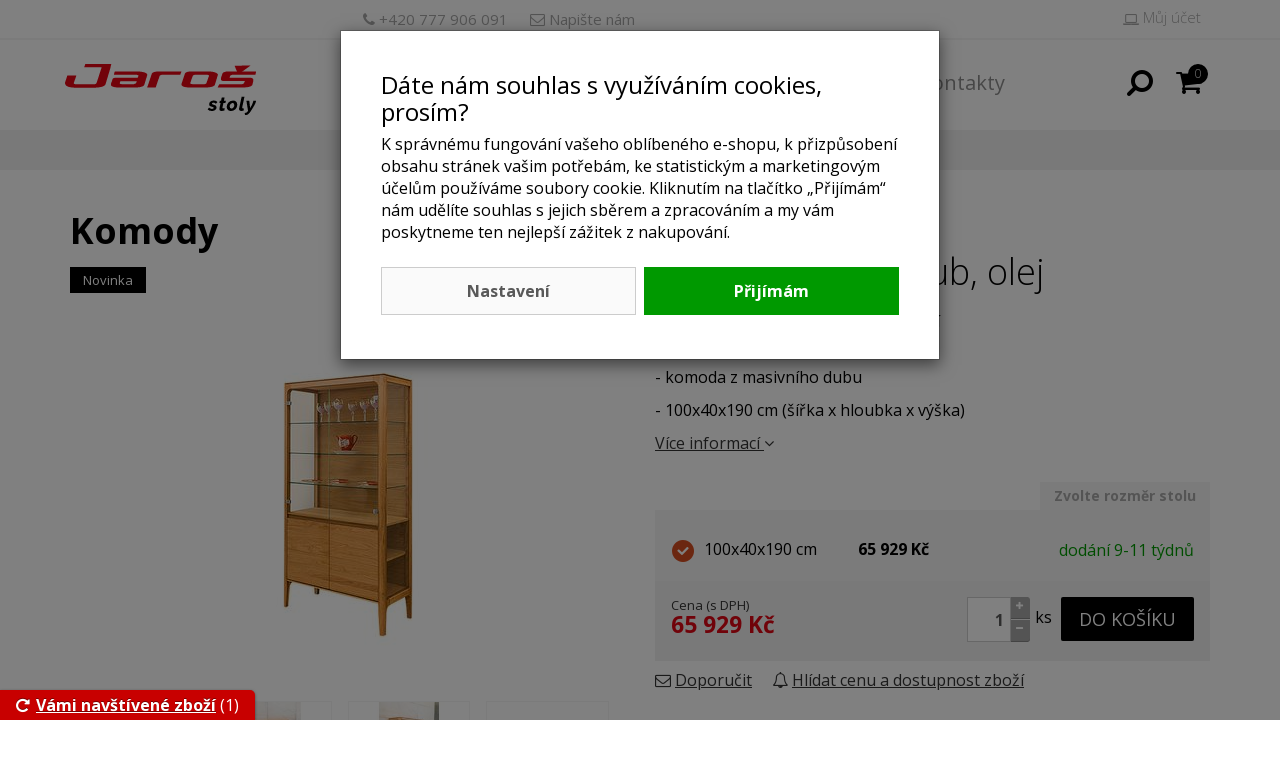

--- FILE ---
content_type: text/html;charset=utf-8
request_url: https://www.stoly-jaros.cz/vitrina-elba-masivni-vitrina-dub/d224
body_size: 30267
content:
<!doctype html><html lang="cs">
<head><script>
    window.dataLayer = window.dataLayer || [];
    window.dataLayer.push({ ecommerce: null });
    window.dataLayer.push({
        'event':'view_item',
        'ecomm_pagetype':'product',
        'ecomm_prodid':'224',
        'ecomm_totalvalue': 54486.78,
        'productName':'VITRÍNA ELBA masivní vitrína, dub, olej',
        'visitorLoginState':'anonymous',
        'ecommerce':{'items': [{'item_id':'224','item_name':'VITRÍNA ELBA masivní vitrína, dub, olej','price':'54486.78','item_brand':'Karpiš Nábytok','item_category':'Komody','quantity':'1'}]}
    });
    var seznam_itemId = '224';
    var seznam_pagetype = 'offerdetail';
</script>
    <meta name="viewport" content="width=device-width, initial-scale=1.0">
    <meta http-equiv="content-type" content="text/html; charset=utf-8" />
    <title>VITRÍNA ELBA masivní vitrína, dub, olej  100x40x190 cm | STOLY-JAROS.cz</title>
    <meta name="author" content="Web-Klub.cz" />
    <meta name="description" content=" - komoda z masivního dubu 

 - 100x40x190 cm (šířka x hloubka x výška) 
 Cena od 65 929 Kč." />
    <meta name="keywords" content="VITRÍNA ELBA masivní vitrína, dub, olej,Komody,levné,Karpiš Nábytok,e-shop" />
    <meta property="og:title" content="VITRÍNA ELBA masivní vitrína, dub, olej | STOLY-JAROS.cz"/>
    <meta property="og:type" content="article" />
    <meta property="og:url" content="http://www.stoly-jaros.cz/vitrina-elba-masivni-vitrina-dub/d224" />
    <meta property="og:image" content="https://www.stoly-jaros.cz/UserFiles/zbozi/obrazky/prehled/01-32.jpg" />
    <link rel="shortcut icon" href="/favicon.ico" type="image/x-icon" />
    <link rel="stylesheet" href="/css/all.css?182" />
    <link rel="stylesheet" href="//fonts.googleapis.com/css?family=Open+Sans:300,400,600,700&amp;subset=latin-ext&amp;display=fallback">
    <script type="text/javascript">
        document.cookie = "deviceWidth=" + window.innerWidth + '; path=/';
    </script>
    <script>
        var itemId = 224;
        var showPostForm = false;
        var noPost = true;
    </script>
    <script>(function(w,d,s,l,i){w[l]=w[l]||[];w[l].push({'gtm.start':
            new Date().getTime(),event:'gtm.js'});var f=d.getElementsByTagName(s)[0],
            j=d.createElement(s),dl=l!='dataLayer'?'&l='+l:'';j.async=true;j.src=
            'https://www.googletagmanager.com/gtm.js?id='+i+dl;f.parentNode.insertBefore(j,f);
    })(window,document,'script','dataLayer','GTM-N5WQFLW');</script>
</head>
<body><noscript><iframe src="https://www.googletagmanager.com/ns.html?id=GTM-N5WQFLW" height="0" width="0" style="display:none;visibility:hidden"></iframe></noscript>



    <div id="cookies-popup" class="dH">
        <h3 class="pt-0">Dáte nám souhlas s využíváním cookies, prosím?</h3>
        <div class="cookie__text">K správnému fungování vašeho oblíbeného e-shopu, k přizpůsobení obsahu stránek vašim potřebám, ke statistickým a marketingovým účelům používáme soubory cookie.  Kliknutím na tlačítko &bdquo;Přijímám&ldquo; nám udělíte souhlas s jejich sběrem a zpracováním a my vám poskytneme ten nejlepší zážitek z nakupování.</div>
        <div class="cookie__btn-bar">
            <a href="/cookiesSetting.dhtml" data-modal="static" class="cookie__btn cookie__btn--gray modal-trigger" rel="nofollow">Nastavení</a>
                
            <a href="javascript:void(0);" id="accept-all" class="js-set-cookie-btn cookie__btn" rel="nofollow">Přijímám</a>
        </div>
    </div>

<header id="headerMain">
        <div class="container">
            <div class="row">
                <div class="col-xs-6 col-sm-4 col-md-3">
                    
                        <div class="infoMenu"><a href="javascript:void(0);" data-target="#menuWrapper" class="menuTrigger triggerBtn menuBtn"><i class="fa fa-bars"></i> <span class="hidden-es">Menu</span></a></div>
                    
                    <a href="/" title="Úvodní stránka" class="logo"> <img src="/images/logo.png" alt="" class="img-responsive jsSvg" /> </a>
                </div>
                <div class="col-xs-6 col-sm-8 col-md-9 textRightMobile">
                    <ul class="list-inline infoContact hidden-xs">
                        <li><a href="tel:+420 777 906 091" class="numberFont"><i class="fa fa-phone"></i>+420 777 906 091</a></li>
                        <li><a href="/ajax/feedback.dhtml" class="modal-trigger"><i class="fa fa-envelope-o"></i>Napište nám</a></li>
                    </ul>
                    <div class="infoSearch"><a href="javascript:void(0);" id="searchButton" class="triggerBtn" data-target="#formSearch"><i class="fa fa-search search  fa-flip-horizontal"></i></a>
                        <form action="/items.dhtml" method="get" id="formSearch">
                            <fieldset>
                                <div class="input-group input-group-lg">
                                    <input type="hidden" name="search" value="true" />
                                    <input id="searchInput" type="text" name="pattern" class="form-control" placeholder="Zde napište hledaný název nebo kód" />
                                    <span class="input-group-btn"><button class="btn" type="submit" title="Hledej"><i class="fa fa-search fa-flip-horizontal "></i></button></span>
                                </div>
                            </fieldset>
                        </form>
                    </div>
                    
                        
                        
                            <div class="infoUser hidden-es">
                                <a data-target=".infoUserContent" class="triggerBtn"><i class="fa fa-laptop"></i> <span class="text">Můj účet</span></a>
                                <div class="infoUserContent">
                                    <form id="headerCustomerLogin" action="/prihlaseni" method="post">
                                        <div class="modal-body">
                                            <div id="formMessage" class="dH" role="alert"></div>
                                            <div class="form-group">
                                                <label for="username" class="sr-only">Vaše e-mailová adresa</label>
                                                <input id="username" type="text" name="username" placeholder="Vaše e-mailová adresa" class="required max(10) form-control input-lg" value="" />
                                            </div>
                                            <div class="form-group">
                                                <label for="logPassword" class="sr-only">Heslo</label>
                                                <input id="logPassword" type="password" placeholder="Heslo" name="password" value="" class="required form-control  input-lg" />
                                                <a href="/recoverPassword.dhtml" style="display:inline-block;padding-top: .3em;"> Obnovit zapomenuté heslo</a></div>
                                            <div class="form-group">
                                                <label for="loginTop" class="sr-only">Přihlašte se</label>
                                                <button id="loginTop" type="submit" class="btn btn-lg btn-success btn-block">Přihlásit</button></div>
                                        </div>
                                    </form>
                                </div>
                            </div>
                        
                        <div id="cartPreview" class="infoBasket">
<a class="buttonBasket triggerBtn" data-target=".basketProductList" title="Nákupní košík">
    <i class="fa fa-shopping-cart"><span class="count">0</span></i>
</a>

    <div class="basketProductList"><div style="padding: 25px;font-weight: bold;">Váš nákupní košík je prázdný</div></div>

</div>
                    
                </div>
            </div>
        </div>

</header>
<div id="mainWrapper">
    <div id="breadcrumbWrapper">
        <div class="container"><div class="row">
            <div class="col-xs-12 col-md-offset-3 col-md-9">
                <ul class="breadcrumb" itemscope itemtype="https://schema.org/BreadcrumbList">
                    <li itemprop="itemListElement" itemscope itemtype="https://schema.org/ListItem"><a href="/" itemprop="item" title="Úvodní stránka"><span itemprop="name">Úvod</span><meta itemprop="position" content="1" /></a></li>
                    

<li itemprop="itemListElement" itemscope itemtype="https://schema.org/ListItem"><a href="/zidle" itemprop="item"><span itemprop="name">Další produkty</span><meta itemprop="position" content="2" /></a></li><li itemprop="itemListElement" itemscope itemtype="https://schema.org/ListItem"><a href="/komody" itemprop="item"><span itemprop="name">Komody</span><meta itemprop="position" content="3" /></a></li>
                    <li class="hidden-xs">VITRÍNA ELBA masivní vitrína, dub, olej</li>
                </ul>
            </div>
        </div></div>
    </div>
    <div class="container mainContainer">
        <div id="itemDetail" class="row" itemscope itemtype="https://schema.org/Product">
            <meta itemprop="url" content="https://www.stoly-jaros.cz/vitrina-elba-masivni-vitrina-dub/d224" />
            <meta itemprop="gtin13" content="" />
            <meta itemprop="sku" content="224" />
            <div class="col-md-6">
                

                <h1><strong>Komody</strong></h1>
                <div class="icons">
                    
                    
                    
                    <span class="label news">Novinka</span>
                    
                </div>
                <a title="" id="bigImage" data-image-id="img-823" class="img-823" >
                    <img itemprop="image" id="detailImage" src="/UserFiles/zbozi/obrazky/detail/01-32.jpg" alt="VITRÍNA ELBA masivní vitrína, dub, olej" class="img-responsive" />
                </a>
                
                    <ul class="gallery clearfix">
                        
                            
                                
                                    <li class="col-xs-3"><a id="img-823" title=" VITRÍNA ELBA masivní vitrína, dub, olej" rel="gallery" data-detail-image="/UserFiles/zbozi/obrazky/detail/01-32.jpg" href="/UserFiles/zbozi/obrazky/velke/01-32.jpg"><img alt="" class="thumb img-responsive" src="/UserFiles/zbozi/obrazky/male/01-32.jpg" /></a></li>
                                
                                
                                
                            
                        
                            
                                
                                    <li class="col-xs-3"><a id="img-822" title=" VITRÍNA ELBA masivní vitrína, dub, olej" rel="gallery" data-detail-image="/UserFiles/zbozi/obrazky/detail/vitrina1.jpg" href="/UserFiles/zbozi/obrazky/velke/vitrina1.jpg"><img alt="" class="thumb img-responsive" src="/UserFiles/zbozi/obrazky/male/vitrina1.jpg" /></a></li>
                                
                                
                                
                            
                        
                            
                                
                                    <li class="col-xs-3"><a id="img-825" title=" VITRÍNA ELBA masivní vitrína, dub, olej" rel="gallery" data-detail-image="/UserFiles/zbozi/obrazky/detail/vitrina2.jpg" href="/UserFiles/zbozi/obrazky/velke/vitrina2.jpg"><img alt="" class="thumb img-responsive" src="/UserFiles/zbozi/obrazky/male/vitrina2.jpg" /></a></li>
                                
                                
                                
                            
                        
                            
                                
                                
                                    <li class="col-xs-3 more"><a href="/UserFiles/zbozi/obrazky/velke/vitrina3.jpg" title=" VITRÍNA ELBA masivní vitrína, dub, olej"><img class="img-responsive" src="/images/blankGalleryImg.png" alt="" /><span>Další <i class="fa fa-angle-right"></i></span></a></li>
                                
                                
                            
                        
                            
                                
                                
                                
                                    <a style="display: none;" id="img-827" title=" VITRÍNA ELBA masivní vitrína, dub, olej" rel="gallery" data-detail-image="/UserFiles/zbozi/obrazky/detail/vitrina4.jpg" href="/UserFiles/zbozi/obrazky/velke/vitrina4.jpg"></a>
                                
                            
                        
                            
                                
                                
                                
                                    <a style="display: none;" id="img-821" title=" VITRÍNA ELBA masivní vitrína, dub, olej" rel="gallery" data-detail-image="/UserFiles/zbozi/obrazky/detail/vitrina5.jpg" href="/UserFiles/zbozi/obrazky/velke/vitrina5.jpg"></a>
                                
                            
                        
                            
                                
                                
                                
                                    <a style="display: none;" id="img-824" title=" VITRÍNA ELBA masivní vitrína, dub, olej" rel="gallery" data-detail-image="/UserFiles/zbozi/obrazky/detail/vitrina6.jpg" href="/UserFiles/zbozi/obrazky/velke/vitrina6.jpg"></a>
                                
                            
                        
                    </ul>
                
                <div class="sameCategory">
                    <div><h4>Zboží ze stejné kategorie:</h4></div>
                    <div>
                        <a href="/komoda-elba/d218" title="KOMODA ELBA masivní komoda, dub, olej | 40 099 Kč" rel="prev"><i class="fa fa-angle-left"></i> Předcházející</a> &nbsp; 
                        <a href="/knihovna-elba-masivni-knihovna-dub-olej/d318" title="KNIHOVNA ELBA masivní knihovna, dub, olej | 65 929 Kč" rel="next">Následující <i class="fa fa-angle-right"></i></a>
                    </div>
                </div>
            </div>

            <div class="col-md-6">
                <h1 itemprop="name"><strong class="text-uppercase">VITRÍNA ELBA</strong> masivní vitrína, dub, olej</h1>
                <div class="row">
                    <div id="aggregateRating" itemprop="aggregateRating" itemscope itemtype="http://schema.org/AggregateRating" class="rating-here col-xs-12">
                        <meta itemprop="worstRating" content="1" /><meta itemprop="bestRating" content="10" /><meta itemprop="ratingValue" content="5" />
                        <input id="star-rating" type="hidden" data-stop="10" data-filled="fa fa-star" data-empty="fa fa-star-o" data-fractions="1" value="5"  />
                        <div class="ratingInfo"><span id="all_votes" itemprop="ratingCount">13</span> hodnocení</div>
                        <div id="score"><span id="star-rating-msg"></span> &nbsp;&nbsp; <span id="caption"></span></div>
                    </div>

                </div>
                
                <div class="row">
                    <div class="col-xs-12">
                        <div class="productInfo">
                            
                        </div>
                        <div id="shortDescription">
                            <p>- komoda z masivního dubu</p>

<p>- 100x40x190 cm (šířka x hloubka x výška)</p>
 <a href="javascript:void(0);" class="scrollto" data-scrollTo="#tabs">Více informací <i class="fa fa-angle-down"></i></a>
                        </div>
                    </div>
                </div>
                
                <form onsubmit="return false;" method="get" id="buy" action="" class="addToCart">
                    
                        <h3>Zvolte rozměr stolu</h3>
                        <div id="detailVariants" itemprop="offers" itemscope itemtype="http://schema.org/Offer">
                            <meta itemprop="price" content="65929" />
                            <meta itemprop="priceCurrency" content="CZK" />
                            
                            
                                <div class="variant numberFont">
                                       <div class="iradio_square-blue checked" style="position: relative;">
    <input  id="v867" type="radio" name="variantId" value="867" checked="checked" style="position: absolute; opacity: 0;" />
    <ins class="iCheck-helper" style="position: absolute; top: 0%; left: 0%; display: block; width: 100%; height: 100%; margin: 0; padding: 0; background: rgb(255, 255, 255) none repeat scroll 0% 0%; border: 0 none; opacity: 0;"></ins>
</div>
                                    <label title="Hmotnost:  kg" for="v867"> <span class="variantName">100x40x190 cm</span> <span class="variantPrice text-nowrap">65 929 Kč</span></label>
                                    
                                        <span class="infoAvailability onStock">dodání 9-11 týdnů</span>
                                        
                                    
                                </div>
                            
                        </div>
                    
                    
                    
                        <div id="operationWrapper">
                            <input type="hidden" name="action" value="add" />
                            <input type="hidden" name="itemId" value="224" />
                            <div class="pull-left priceWrapper">Cena (s DPH)<br /><span class="productPrice">65 929</span></div>
                            <div class="pull-right">
                                <span class="volumeUnits">ks</span> <button id="addToCartBtn" class="btn btn-success btnEffect" title="Přidat do košíku" type="submit">Do košíku</button>
                            </div>
                            <div class="pull-right">
                                <input type="text"  name="amount" class="quanitySniper" data-step="1" data-max="10000"  data-min="1" value="1" />
                            </div>
                        </div>
                    
                </form>
                
                <p class="customerPanel">
                    <a title="VITRÍNA ELBA masivní vitrína, dub, olej doporučit známému" href="/ajax/recommend.dhtml?itemId=224" class="modal-trigger gaDoporucit"><i class="fa fa-envelope-o" aria-hidden="true"></i>Doporučit</a> &nbsp;
                    &nbsp; <a href="/ajax/watchDog.dhtml?itemId=224" class="modal-trigger gaHlidat" rel="nofollow"><i class="fa fa-bell-o" aria-hidden="true"></i>Hlídat cenu a dostupnost zboží</a>
                </p>
            </div>
        </div>
        <div class="clearfix">
            
                <h2>Doporučujeme dokoupit</h2>
                <div class="carouselWrapper">
                    <div class="carouselProduct owl-carousel owl-theme">
                        
<article class="tiles">
    <a href="/elba-masivni-konferencni-stolek-dub/d106" class="imgContent">
        
            
            <img src="/UserFiles/zbozi/obrazky/prehled/01-20.jpg" alt="Elba masivní konferenční stolek, dub" class="img-responsive ">
        
        
    </a>
    
    <h3><a href="/elba-masivni-konferencni-stolek-dub/d106">masivní konferenční stolek, dub <br /><strong>Elba</strong></a></h3>

    <div class="icons">
        
        
        
            
                
                    <span class="label news">Novinka</span>
                
                
                
            
    </div>
</article>
<article class="tiles">
    <a href="/elba-jidelni-nerozkladaci-stul-dub/d50" class="imgContent">
        
            
            <img src="/UserFiles/zbozi/obrazky/prehled/elba-db-1.jpg" alt="Elba jídelní nerozkládací stůl, dub, olej" class="img-responsive ">
        
        
    </a>
    
    <h3><a href="/elba-jidelni-nerozkladaci-stul-dub/d50">jídelní nerozkládací stůl, dub, olej <br /><strong>Elba</strong></a></h3>

    <div class="icons">
        <span class="label showroom">Na prodejně</span>
        
        
            
                
                
                
            
    </div>
</article>
<article class="tiles">
    <a href="/elba-jidelni-rozkladaci-stul-dub/d75" class="imgContent">
        
            
            <img src="/UserFiles/zbozi/obrazky/prehled/elba-db.jpg" alt="Elba jídelní rozkládací stůl, dub, olej" class="img-responsive ">
        
        
    </a>
    
    <h3><a href="/elba-jidelni-rozkladaci-stul-dub/d75">jídelní rozkládací stůl, dub, olej <br /><strong>Elba</strong></a></h3>

    <div class="icons">
        
        
        
            
                
                
                
            
    </div>
</article>
                    </div>
                </div>
            
        </div>
        <div class="row">
            <div class="col-xs-12">
                <ul class="nav nav-tabs" id="tabs">
                    <li class="active"><a href="#popis" data-toggle="tab" class="gaTab">Popis</a></li>
                    <li><a id="postsTab" href="#posts" data-toggle="tab" class="gaTab">Dotazy (0)</a></li>
                    
                    
                </ul>
                <div class="tab-content">
                    <div id="popis" class="tab-pane active" itemprop="description"><p>Vysoká nápaditě řešená vitrína Elba se skládá ze spodní dveřové a horní prosklené části. Bočnice vitríny jsou však prosklené po celké výšce, čímž se odhaluje obsah i spodní části vitríny. Tento prvek skvěle dotváří souhru materiálů dřeva a skla. Nejlépe vitrína vynikne, pokud je ponechána jako solitér. Dvířka se otevírají na pantech do boku, otevírání bez úchytek pouze za zkosenou hranu dvířka.</p>

<p><br />
&nbsp;</p>
</div>
                    <div id="posts" class="tab-pane">
                        <p class="first"><a id="newPost" href="/itemPost.dhtml?itemId=224#post" class="modal-trigger"><i class="fa fa-pencil-square-o"></i>Napište dotaz nebo komentář</a></p>
                        <div id="postsBox">
                            <p class="first">Ke zboží &bdquo;<strong>VITRÍNA ELBA masivní vitrína, dub, olej</strong> ještě nikdo nenapsal komentář. Buďte první!</p>
                            
                        </div>
                    </div>
                    
                </div>
            </div>
        </div>
    </div>
    <div class="moreInfoWrapper">
        <div class="container">
            <div class="row ">
                <div class="col-sm-8"><p>Líbí se vám tento stůl, ale potřebujete více informací?</p></div>
                <div class="col-sm-4"><a href="/ajax/feedback.dhtml" class="modal-trigger button">Zeptejte se nás</a></div>
            </div>
        </div>
    </div>
    <div class="container">
        
        
    </div>
    
<footer class="footer">

    <div id="newsletterWrapper">
        <div class="container">
            <div class="row">
                <div class="col-xs-12 col-sm-5">
                    <h3>Nepřehlédněte žádnou akci</h3>
                    <p>Přejete si být informováni o našich novinkách a akcích? Přihlašte se k odběru newsletteru.</p>
                </div>
                <div class="col-xs-12 col-sm-7">
                    <form action="" id="newsletterSubscribeForm">
                        <div class="input-group input-group-lg">
                        <input type="text" name="email" class="form-control" placeholder="Zadejte Váš e-mail">
                            <div class="input-group-btn">
                                <button class="btn" type="submit" title="Přihlášení k odběru novinek">Přihlásit se</button>
                            </div>
                        </div>
                    </form>
                </div>
            </div>
        </div>
    </div>

    <div class="footerRow2">
        <div class="container">
            <div class="row">
            
                <div class="col-xs-6 col-md-3">
                    <h3>O společnosti</h3>
                    <ul>
                        <li><a href="/kontakty/p13">Informace o firmě</a></li>
                        <li><a href="/obchodni-podminky/p8">Obchodní podmínky</a></li>
                        <li><a href="/doprava-a-platba/p14">Možnosti dopravy a platby</a></li>
                        <li><a href="/reklamace/p16">Reklamace</a></li>
                        <li><a href="/poradna">Poradna</a></li>
                    </ul>
                </div>

                <div class="col-xs-6 col-md-3">
                    <h3>Produkty</h3>
                    <ul>
                        <li><a href="/jidelni-stoly">Jídelní stoly</a></li>
                        <li><a href="/konferencni-stoly">Konferenční stoly</a></li>
                        
                        <li><a href="/jidelni-zidle">Jídelní židle</a></li>
                        <li><a href="/barove-zidle">Barové židle</a></li><li><a href="/masivni-lavice">Masivní lavice</a>
                       
                        <li><a href="http://www.jaros-interiery.cz" target="_blank">Interiéry Jaroš</a></li>
                        <li><a href="http://www.jaros-interiery.cz/kuchyne" target="_blank">Kuchyně Jaroš</a></li>
                    </ul>
                </div>
                <div class="visible-xs clearfix"></div>
            
                <div class="col-xs-6 col-md-3">
                    <h3>Kontaky</h3>
                    <ul class="numberFont">
                        <li><strong><a href="/kontakty/p13" class="colorWhite">Prodejna Brno</a></strong></li>
                        <li>Jaroš-Kuchyně, spol. s r.o.</li>
                        <li>Palackého tr. 186, 621 00 Brno</li>
                        <li>Po-Pá: 10:00 - 16:00</li>
                        <li>IČ: 283 11 892</li>
                        <li>DIČ: CZ 283 11 892</li>
                    </ul>
                </div>
                <div class="col-xs-6 col-md-3">
                    <h3>&nbsp;</h3>
                    <ul>
                        <li>Telefon: <span class="numberFont"><a href="tel:+420 777 906 091" class="colorWhite">+420 777 906 091</a></span></li>
                        <li>E-mail: <a class="colorWhite" href="mailto:info@stoly-jaros.cz">info@stoly-jaros.cz</a></li>
                        <li>Dotazy: <a class="modal-trigger colorWhite" href="/ajax/feedback.dhtml" title="Napište nám">napište nám</a></li>
                    </ul>
                </div>
            </div>
            <div class="row">
                <div class="col-xs-12">
                    <p class="info">© 2024 Jaroš-Kuchyně, spol. s r.o. Všechna práva vyhrazena.   Vytvořil <a href="http://www.web-klub.cz" title="E-shop, seo optimalizace">WEB-KLUB.cz</a></p>
                </div>
            </div>
        </div>
    </div>
</footer>
</div>
<div id="menuWrapper">
<div class="container menu">
    <nav id="mainMenu">
        <ul class="level1">
    <li class="hasSubmenu">
            
            
        <a href="javascript:void(0);" class="l1P"><span class="categoryName">Stoly</span></a>
        
            <ul class="level2">
    <li >
            
            
        <a href="/jidelni-stoly" class="l2P"><span class="categoryName">Jídelní stoly</span></a>
        
    </li>

    <li >
            
            
        <a href="/konferencni-stoly" class="l2D"><span class="categoryName">Konferenční stoly</span></a>
        
    </li>


</ul>
        
    </li>

    <li class="hasSubmenu">
            
            
        <a href="javascript:void(0);" class="l1M"><span class="categoryName">Další produkty</span></a>
        
            <ul class="level2">
    <li >
            
            
        <a href="/jidelni-zidle" class="l2D"><span class="categoryName">Jídelní židle</span></a>
        
    </li>

    <li >
            
            
        <a href="/barove-zidle" class="l2D"><span class="categoryName">Barové židle</span></a>
        
    </li>

    <li >
            
            
        <a href="/masivni-lavice" class="l2D"><span class="categoryName">Lavice</span></a>
        
    </li>

    <li >
            
            
        <a href="/komody" class="l2D active"><span class="categoryName"><strong>Komody</strong></span></a>
        
    </li>

    <li >
            
            
        <a href="/doplnkovy-sortiment" class="l2D"><span class="categoryName">Doplňkový sortiment</span></a>
        
    </li>


</ul>
        
    </li>


    
        
           <li>
              <a class=" first" href="/akce/p21">Akce</a>
           </li>
        
           <li>
              <a class="" href="/poradna">Poradna</a>
           </li>
        
           <li>
              <a class="" href="/navody/p26">Návody</a>
           </li>
        
           <li>
              <a class="" href="/kontakty/p13">Kontakty</a>
           </li>
        
    

</ul>
    </nav>
</div></div>

<div id="fixedItemsHistory">
   <a href="/navstivene-zbozi"><i class="fa fa-repeat"></i>Vámi navštívené zboží</a> (1)
</div>
<div id="loading"></div>
<div id="modal-placeholder"></div>
<div id="modal-main"></div>
<script src="/js/libs.min.js?182"></script>
<script type="text/javascript" src="/js/custom/default.min.js?182"></script>
<script type="text/javascript" src="/js/custom/itemDetail.min.js?182"></script>
</body>
</html>





--- FILE ---
content_type: text/html;charset=utf-8
request_url: https://www.stoly-jaros.cz/itemDetailCalc.dhtml?uid=1769002987398&variantId=867&action=add&itemId=224&amount=1
body_size: -33
content:
Cena (s DPH)<br /><span class='productPrice'>65 929 Kč</span>

--- FILE ---
content_type: application/javascript
request_url: https://www.stoly-jaros.cz/js/custom/itemDetail.min.js?182
body_size: 1688
content:
$(document).ready(function(){var b=$("#star-rating");b.rating();b.on("change",function(){b.attr("disabled","disabled");$("#star-rating-msg").text("Probíhá ukládání...").stop().css("opacity",1).fadeIn(30);
$.post("/ajax/starRating.dhtml",{rate:b.val(),itemId:itemId},function(d){b.rating("rate",parseInt(d.avg));if(d.alreadyVoted=="true"){alert("Už jste hlasoval!");
$("#star-rating-msg").hide()}else{$("#all_votes").text(d.votes);$("#star-rating-msg").text("Hodnocení uloženo.").stop().css("opacity",1).fadeIn(30);setTimeout(function(){$("#star-rating-msg").fadeOut(500)
},1000);setTimeout(function(){b.show()},1500)}},"json")});function a(){var d=$("#changePopularity");d.unbind("submit");d.bind("submit",function(){var e=$(this).serialize();
$.ajax({url:"/restricted/itemDetail.dhtml?"+e,success:function(f){if(f.result=="ok"){alert("Popularita uložena.")}},dataType:"json"});return false})}a();
$("#bigImage.photo").magnificPopup({type:"image"});$(".thumb").on("mouseenter",function(g){var f,d;var h=$(g.currentTarget).closest("a");f=h.attr("data-detail-image");
d=h.attr("href");$("#bigImage").attr("href",d);$("#bigImage").data("image-id",h.attr("id"));$("#bigImage img").attr("src",f)});$("#bigImage").on("click",function(f){f.preventDefault();
var d=$("#bigImage").data("image-id");$("#"+d).trigger("click")});$(".gallery").each(function(){return $(this).magnificPopup({delegate:"a",type:"image",gallery:{enabled:true}})
});$("input[name=variantId]").iCheck();$("input[name=variantId]").on("ifChecked",c);$("input[name=amount]").keyup(c);$("input[name=amount]").change(c);
function c(){var d=$("#buy");var e=d.serialize();$("#detailVariants").removeClass("error");$(".priceWrapper").load("/itemDetailCalc.dhtml?uid="+(new Date()).getTime()+"&"+e,"")
}c();$(".switchVariant").change(function(){var d=$(this).find("option:selected");$("#loading").addClass("active");window.location.replace(d.attr("data-url"))
})});

--- FILE ---
content_type: application/javascript
request_url: https://www.stoly-jaros.cz/js/custom/default.min.js?182
body_size: 9131
content:
window.createBasicPopup=function createBasicPopup(b){return"<div class='modal' id='modal_dialog' tabindex='-1' role='dialog'><div class='modal-dialog modal-dialog-centered modal-700' role='document'><div class='modal-content'><div class='modal-body' style='padding: 40px;'>"+b+"</div></div></div></div>"
};window.initPopUp=function initPopUp(c,b){let placeholder=$("#modal-placeholder");placeholder.empty();placeholder.html(window.createBasicPopup(c.html()));
$("#modal_dialog").modal({backdrop:"static",keyboard:false});placeholder.find("button.close").click(function(){b()})};window.cookieSettings=(function(b,c,d){let saveCookie=function(f,g,h,e){let a=new Date;
a.setFullYear(a.getFullYear()+e);b.cookie=f+"\x3d"+g+"; path\x3d"+h+"; expires\x3d"+a.toGMTString()};let getCookie=function(e){let match=b.cookie.match(new RegExp("(^| )"+e+"=([^;]+)"));
if(match){return match[2]}};let updateGoogleConsent=function(){$.get("/googleConsent.dhtml",function(e){function f(){c.dataLayer.push(arguments)}f("consent","update",JSON.parse(e));
c.dataLayer.push({event:"wk-consent-update"})})};return{saveSettings:function(e){e.consent=true;let value=encodeURIComponent(JSON.stringify(e));saveCookie(d,value,"/",1);
updateGoogleConsent()},getSettings:function(){let settingsJSON=decodeURIComponent(getCookie(d));return JSON.parse(settingsJSON)},logSettings:function(f,e){console.log(f+": ",JSON.stringify(e))
},acceptAll:function(){let settings=this.getSettings();this.logSettings("before acceptAll",settings);$.each(settings.options,function(e,f){settings.options[e]=true
});this.saveSettings(settings);this.logSettings("after acceptAll",settings)},acceptRequired:function(){let settings=this.getSettings();this.logSettings("before acceptRequired",settings);
$.each(settings.options,function(e,f){settings.options[e]=false});settings.options.BASIC=true;this.saveSettings(settings);this.logSettings("after acceptRequired",settings)
}}})(document,window,"COOKIES_SETTING");function debounce(c,e,b){var d;return function(){var i=this,h=arguments;var g=function(){d=null;if(!b){c.apply(i,h)
}};var f=b&&!d;clearTimeout(d);d=setTimeout(g,e);if(f){c.apply(i,h)}}}$(document).ready(function(){var l=992;function m(){$.each($("img[data-src]"),function(t,u){var v=window.innerWidth<768?"data-src-alt":"data-src";
$(this).attr("src",$(this).attr(v))})}m();var q=debounce(function(){m()},250);$(window).on("resize",q);$(".tiles").sameSize();$(".item-rating").rating();
$('input[data-toggle="hint"]').popover({html:"true",trigger:"focus",placement:"auto"});var h=$(".carouselProduct");h.owlCarousel({items:4,responsive:{0:{items:1},400:{items:2},768:{items:3},992:{items:4}},nav:true,navText:["<i class='fa fa-angle-left'></i>","<i class='fa fa-angle-right'></i>"]});
var j=0;var i=$("#menuWrapper");var p=$("#headerMain");function s(){var t=$(window).scrollTop();if(t<40){i.removeClass("shadow");if(window.innerWidth<l){p.removeClass("shadow")
}}else{if((t>j)&&(t>40)){i.addClass("shadow");if(window.innerWidth<l){p.addClass("shadow")}}}j=t}$(window).scroll(s);let cookieConsentPopupEl=$("#cookies-popup");
if(cookieConsentPopupEl.length>0){let onClose=function(){};window.initPopUp(cookieConsentPopupEl,onClose)}$("body").on("click",".js-set-cookie-btn",function(t){t.preventDefault();
let elementId=$(this).attr("id");if(elementId==="accept-all"){cookieSettings.acceptAll()}else{if(elementId==="accept-required"){cookieSettings.acceptRequired()
}else{let form=$("#js-cookie-settings-form");let settings=cookieSettings.getSettings();form.find("input[name=choice]").each(function(){const u=$(this).data("level");
settings.options[u]=$(this).is(":checked")});cookieSettings.saveSettings(settings)}}$("#cookies-wrapper").hide();$("#modal_dialog").modal("hide")});$("body").on("click",".modal-trigger",function(t){t.preventDefault();
var u=$("#modal-placeholder");if(u.attr("data-processing")!=="true"){u.attr("data-processing","true");g=$(t.currentTarget).attr("href");$.get(g,function(v){u.empty().html(v);
$(".modal-backdrop").remove();if($(t.currentTarget).data("modal")==="static"){$("#modal_dialog").modal({backdrop:"static",keyboard:false})}else{$("#modal_dialog").modal("show")
}u.attr("data-processing","false")})}});$("input.quanitySniper").TouchSpin({verticalupclass:"fa fa-plus",verticaldownclass:"fa fa-minus",verticalbuttons:true});
$(".scrollto").click(function(t){var u=window.innerWidth<l?-60:-160;$(window).scrollTo($($(this).attr("data-scrollTo")),400,{offset:u})});$("a[href*='(zavinac)']").each(function(t){$(this).attr("href",$(this).attr("href").replace("(zavinac)","@"));
$(this).text($(this).text().replace("(zavinac)","@"))});var e=$("#newsletterSubscribeForm");e.submit(function(){var t=$("#newsletterSubscribeForm input[name=email]").val();
$.get("/newsletterCustomerSubscribe.dhtml?subscribe=true&email="+t,function(u){$("#modal-placeholder").empty();$("#modal-placeholder").html(u);$("#modal_dialog").modal("show");
e.clearForm()});return false});$("body").on("submit","form.addToCart",function(){var t=$(this).serialize();$.get("/addToCart.dhtml?height=170&width=590&"+t,function(u){$("#modal-placeholder").empty();
$("#modal-placeholder").html(u);$("#modal_dialog").modal("show");updateBasket()});return false});$("input").focus(function(){$(".field-hint").hide();var u=$(this).nextAll(".field-hint");
var t=$(this);u.css("top",t.position().top-8);u.css("left",t.position().left+176);u.show()});$("input").focusout(function(){$(this).nextAll(".field-hint").hide()
});var g=document.location.toString();if(g.match("#")){$('.nav-tabs a[href="#'+g.split("#")[1]+'"]').tab("show")}$("#searchInput").autocomplete({source:"/ajax/autocompleteSearch.dhtml",minLength:3,select:function(t,u){if(u.item.type=="category"){location.href="/"+u.item.seoName+"?as=true"
}if(u.item.type=="brand"){location.href="/"+u.item.seoName+"?as=true"}if(u.item.type=="serie"){location.href="/"+u.item.seoName+"?as=true"}if(u.item.type=="item"){location.href="/"+u.item.seoName+"/d"+u.item.id+"?as=true"
}}});$.ui.autocomplete.prototype._renderItem=function(u,v){v.label=v.label.replace(new RegExp("(?![^&;]+;)(?!<[^<>]*)("+$.ui.autocomplete.escapeRegex(this.term)+")(?![^<>]*>)(?![^&;]+;)","gi"),"<strong style='color:red;'>$1</strong>");
var t;if(v.type=="label"){t=$("<li class='ui-autocomplete-category'></li>")}else{t=$("<li></li>")}t.data("item.autocomplete",v);if(v.type=="label"){t.append(v.label)
}else{t.append("<a>"+v.label+"</a>")}t.appendTo(u);return t};var r=function(t){t.stopPropagation();t.preventDefault();if($(this).hasClass("open")){b($(this))
}else{d();c($(this))}};function c(t){t.addClass("open");if(t.attr("data-target")){var u=$(t.attr("data-target"));u.addClass("open");o(u)}$("html").addClass("darkContent");
if(t.hasClass("menuBtn")){f()}if(t.is("#searchButton")){searchInput.focus()}}function b(t){t.removeClass("open");if(t.attr("data-target")){$(t.attr("data-target")).removeClass("open")
}$("html").removeClass("darkContent");if(t.hasClass("menuBtn")){k()}}function k(){$("body").removeClass("openMenu");$("#mainMenu ul li").removeClass("open").show();
$("#mainMenu ul li").find("ul").show();$("#mainMenu > ul > li.hasSubmenu > a").unbind("click")}function f(){$("body").addClass("openMenu");$("#mainMenu ul li").find("ul").hide();
$("#mainMenu > ul > li.hasSubmenu > a").click(function(u){u.preventDefault();var t=$(this).parent();if(!t.hasClass("open")){t.addClass("open");t.siblings().hide();
t.find("ul").show()}else{t.removeClass("open");t.find("ul").hide();t.siblings().show()}})}function d(){$("#headerMain").find(".triggerBtn").filter(".open").each(function(t,u){b($(u))
})}$("#headerMain").on("click",".triggerBtn",r);initCategoryDescriptions();$(window).resize(n);function n(){if(window.innerWidth>l){if($("body").hasClass("openMenu")){b($(".menuBtn"))
}}}function o(t){$("body").data("wrapper",t);$("body").on("click",function(u){var v=$("body").data("wrapper");if(!v||(!v.is(u.target)&&!v.find(u.target).length)){d();
$("body").removeData("wrapper")}})}$("#headerCustomerLogin").validate({rules:{username:{maxlength:80},password:{maxlength:80}}});$("#headerCustomerLogin").on("submit",function(v){v.preventDefault();
var w=$(this).serialize();var u=$("#formMessage");var t=$(this).find(".btn-success");if($(this).valid()){addSpinnerToBtn(t);$.getJSON("/customerLogin.dhtml?"+w,{timestamp:new Date().getTime()},function(x){removeSpinnerFromBtn(t);
u.html(x.message);u.attr("class","alert");x.error?u.addClass("alert-danger"):u.addClass("alert-success");if(!x.error){window.setTimeout(window.location.replace(x.redirectTo),2000)
}})}});$(".quanitySniper").numbersOnly();initScollbars()});function updateBasket(){$(".cartScrollbarFcn").mCustomScrollbar("destroy");$("#cartPreview").load("/cartPreviewController.dhtml?uid="+(new Date()).getTime(),"",initScollbars)
}function initScollbars(){$(".cartScrollbarFcn").mCustomScrollbar({advanced:{updateOnContentResize:true},scrollButtons:{enable:true}})}function addSpinnerToBtn(b){b.prepend("<i class='fa fa-spinner fa-pulse fa-fw margin-bottom'></i>")
}function removeSpinnerFromBtn(b){b.find("i.fa-spinner").remove()}function initCategoryDescriptions(){var e=$("#descOpen");var b=$("#descClose");var d=$("#descMore");
var c=$("#categoryDesc");e.click(function(){c.removeClass("closed");e.hide();b.show()});b.click(function(){c.addClass("closed");e.show();b.hide();$(document).scrollTop(0)
})};